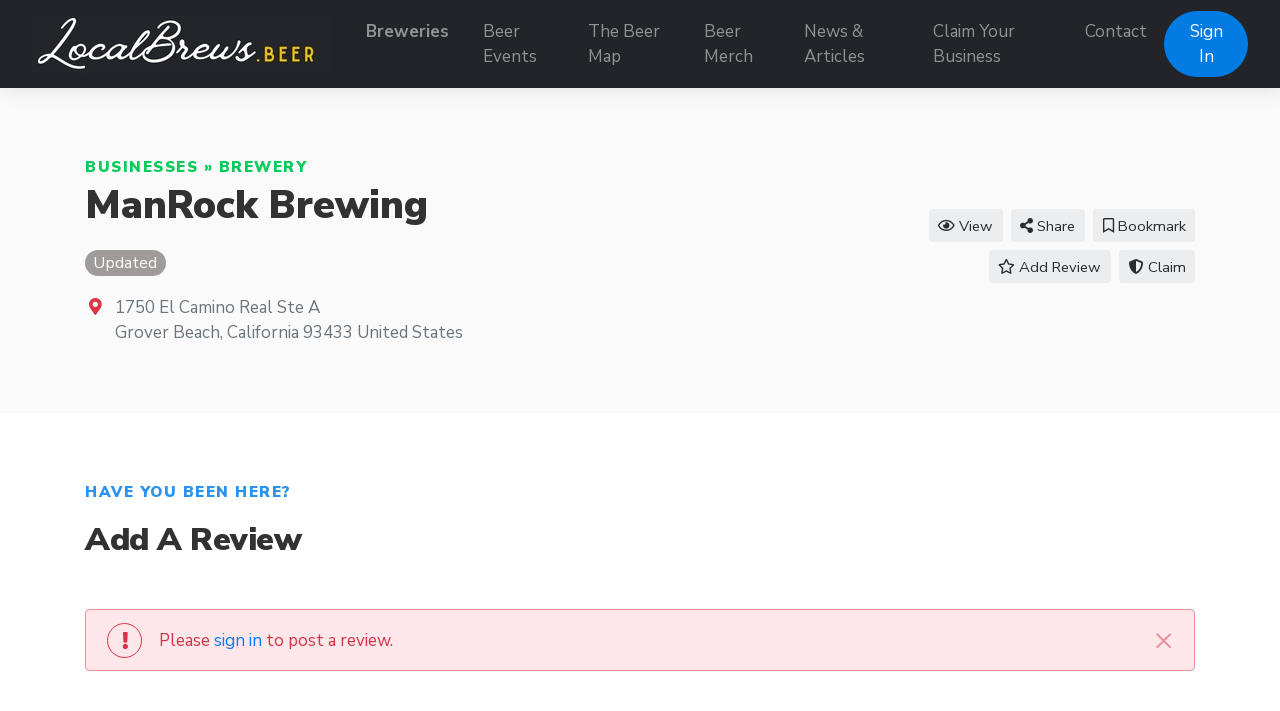

--- FILE ---
content_type: text/html; charset=UTF-8
request_url: https://localbrews.beer/businesses/manrock-brewing/reviews
body_size: 4418
content:
<!doctype html>
<html lang="en" dir="ltr">
    <head>
        <meta charset="utf-8">
        <meta name="viewport" content="width=device-width, initial-scale=1">
        <title>ManRock Brewing Reviews - LocalBrews.Beer</title>
                                    <meta name="title" content="ManRock Brewing Reviews - LocalBrews.Beer">
                                                <meta name="keywords" content="ManRock Brewing Reviews, ManRock Brewing in Grover Beach reviews, best Brewery in Grover Beach">
                                                <meta name="description" content="Review of ManRock Brewing in Grover Beach">
                                                <meta property="og:site_name" content="LocalBrews.Beer - Find Local Breweries and Beer Events">
                                                <meta property="og:title" content="ManRock Brewing Reviews - LocalBrews.Beer">
                                                <meta property="og:type" content="business:business">
                                                <meta property="og:url" content="businesses/manrock-brewing/reviews">
                                                <meta property="og:image" content="https://localbrews.beer/assets/placeholder.png">
                                                <meta property="og:image:type" content="image/png">
                                                <meta property="og:image:alt" content=" Reviews - LocalBrews.Beer">
                            <link rel="stylesheet" href="https://localbrews.beer/js/bootstrap/ltr/bootstrap.min.css">
        <link rel="stylesheet" href="https://localbrews.beer/js/fontawesome/css/all.css">
        
        <link rel="preconnect" href="https://fonts.googleapis.com">
        <link rel="preconnect" href="https://fonts.gstatic.com" crossorigin>
        <link rel="stylesheet" href="https://fonts.googleapis.com/css2?family=Nunito+Sans:wght@300;400;600;700;800;900&family=Open+Sans:wght@300;400;600;700;800;900&family=Ubuntu:wght@300;400;600;700;800;900&family=Quicksand:wght@300;400;600;700;800;900&display=swap">
        <link rel="stylesheet" href="https://localbrews.beer/css/default/style.css?rev=17">
        <script src="https://localbrews.beer/js/jquery/jquery.min.js" type="76fbbde6d28f7684402f628c-text/javascript"></script>
        
<!-- Global site tag (gtag.js) - Google Analytics -->
<script async src="https://www.googletagmanager.com/gtag/js?id=G-6CCDLSRLDC" type="76fbbde6d28f7684402f628c-text/javascript"></script>
<script type="76fbbde6d28f7684402f628c-text/javascript">
  window.dataLayer = window.dataLayer || [];
  function gtag(){dataLayer.push(arguments);}
  gtag('js', new Date());

  gtag('config', 'G-6CCDLSRLDC');
</script>

<script src="https://widgets.leadconnectorhq.com/loader.js" data-resources-url="https://widgets.leadconnectorhq.com/chat-widget/loader.js" data-widget-id="6799b22fae907c6f4257f994" type="76fbbde6d28f7684402f628c-text/javascript"> 
 </script>    </head>
    <body class="ltr">
<header class="widget header-widget navbar-top">
    <nav class="navbar navbar-expand-lg navbar-dark bg-dark shadow-md">
        <div class="container-fluid">
            <a class="navbar-brand" href="https://localbrews.beer/">
            <img src="https://localbrews.beer/media/35/small/localbrews-sig-logo-300-60-px.jpg?v=1" alt="LocalBrews.Beer - Find Local Breweries and Beer Events">            </a>
            <button class="navbar-toggler" type="button" data-toggle="collapse" data-target="#navbarCollapse"
                aria-controls="navbarCollapse" aria-expanded="false" aria-label="Toggle navigation">
                <i class="fas fa-bars"></i>
            </button>
            <div class="collapse navbar-collapse" id="navbarCollapse">
                <ul class="navbar-nav mx-auto">
                <li class="nav-item highlighted-item"><a class="nav-link" href="https://localbrews.beer/businesses/brewery" target="_self">Breweries</a></li><li class="nav-item"><a class="nav-link" href="https://localbrews.beer/events" target="_self">Beer Events</a></li><li class="nav-item"><a class="nav-link" href="https://localbrews.beer/map" target="_self">The Beer Map</a></li><li class="nav-item"><a class="nav-link" href="https://beermerch.localbrews.beer" target="_blank">Beer Merch</a></li><li class="nav-item"><a class="nav-link" href="https://localbrews.beer/news-articles" target="_self">News &amp; Articles</a></li><li class="nav-item"><a class="nav-link" href="https://localbrews.beer/claim" target="_self">Claim Your Business</a></li><li class="nav-item"><a class="nav-link" href="https://localbrews.beer/contact" target="_self">Contact</a></li>                </ul>
                                <div class="d-flex align-items-center justify-content-between justify-content-lg-end">
                    <ul class="navbar-nav">
                        <li class="nav-item">
                                                            <a class="btn btn-round btn-primary" href="https://localbrews.beer/account/login">Sign In</a>
                                                    </li>
                    </ul>
                </div>
                            </div>
        </div>
    </nav>
</header><section class="widget listing-header-widget bg-light py-6">
    <div class="container">
        <div class="row align-items-center">
            <div class="col-12 col-lg-8">
                <p class="text-success link-success text-uppercase text-black display-11 l-space-1 mb-1">
                    <a href="https://localbrews.beer/businesses">Businesses</a> &raquo; <a href="https://localbrews.beer/businesses/brewery">Brewery</a>                </p>
                <h1 class="display-3 text-black mb-3">
                    <span itemprop="name">ManRock Brewing</span>                </h1>
                <div class="display-8 mb-3">
                                                                                    <span class="badge badge-pill text-sm badge-secondary">Updated</span>
                                                                            </div>
                                                                    <div class="d-flex align-items-baseline">
                        <div>
                            <i class="fas fa-map-marker-alt text-danger fa-fw"></i>
                        </div>
                        <div class="ml-2 text-secondary">
                            <span itemprop="streetAddress">1750 El Camino Real Ste A</span><br />
<span itemprop="addressLocality">Grover Beach</span>, <span itemprop="addressRegion">California</span> <span itemprop="postalCode">93433</span> <span itemprop="addressCountry">United States</span>                        </div>
                    </div>
                            </div>
            <div class="col-12 col-lg-4 text-center text-lg-right mt-5 mt-lg-0">
                <a href="https://localbrews.beer/businesses/manrock-brewing" class="btn btn-light btn-sm ml-1 mb-2"><i class="far fa-eye"></i> View</a>
                                <div class="share-button btn btn-light btn-sm ml-1 mb-2 position-relative"><i class="fas fa-share-alt"></i>
                    Share                    <div class="share-popup-screen"></div>
                    <div class="share-popup-wrapper">
                        <ul class="list-inline share-popup shadow-md">
                            <li class="list-inline-item">
                                <a href="https://www.facebook.com/sharer/sharer.php?u=https://localbrews.beer/businesses/manrock-brewing" class="share-link btn btn-circle btn-icn btn-facebook" target="_blank" title="Share on Facebook">
                                    <i class="fab fa-facebook-f"></i>
                                </a>
                            </li>
                            <li class="list-inline-item">
                                <a href="https://twitter.com/intent/tweet?text=ManRock Brewing&url=https://localbrews.beer/businesses/manrock-brewing" class="share-link btn btn-circle btn-icn btn-twitter" target="_blank" title="Share on Twitter">
                                    <i class="fab fa-twitter"></i>
                                </a>
                            </li>
                            <li class="list-inline-item">
                                <a href="https://www.linkedin.com/shareArticle?mini=true&url=https://localbrews.beer/businesses/manrock-brewingtitle=ManRock Brewing" class="share-link btn btn-circle btn-icn btn-linkedin-in" target="_blank" title="Share on LinkedIn">
                                    <i class="fab fa-linkedin-in"></i>
                                </a>
                            </li>
                            <li class="list-inline-item">
                                <a href="https://pinterest.com/pin/create/button/?url=https://localbrews.beer/businesses/manrock-brewing" class="share-link btn btn-circle btn-icn btn-pinterest" target="_blank" title="Share on Pinterest">
                                    <i class="fab fa-pinterest"></i>
                                </a>
                            </li>
                            <li class="list-inline-item">
                                <a href="https://www.reddit.com/submit?title=ManRock Brewing&url=https://localbrews.beer/businesses/manrock-brewing" class="share-link btn btn-circle btn-icn btn-reddit" target="_blank" title="Share on Reddit">
                                    <i class="fab fa-reddit"></i>
                                </a>
                            </li>
                        </ul>
                    </div>
                </div>
                                                    
                                            <a href="https://localbrews.beer/account/login" class="btn btn-light btn-sm ml-1 mb-2">            <i class="far fa-bookmark"></i> Bookmark    </a>
                                                                                                <a href="https://localbrews.beer/businesses/manrock-brewing/add-review" class="btn btn-light btn-sm ml-1 mb-2"><i class="far fa-star"></i> Add Review</a>
                                                                        <a href="https://localbrews.beer/businesses/manrock-brewing/claim" class="btn btn-light btn-sm ml-1 mb-2"><i class="fas fa-shield-alt"></i> Claim</a>
                            </div>
        </div>
    </div>
</section>
<section class="widget listing-add-review-form-widget bg-white py-6">
    <div class="container">
        <div class="row">
            <div class="col-12 mb-5">
                <p class="text-caption text-black text-uppercase display-11 l-space-1">Have you been here?</p>
                <h3 class="text-black display-5 l-space-0">Add A Review</h3>
            </div>
            <div class="col-12">
                                <div class="alert mb-3 d-flex align-items-stretch alert-danger alert-dismissible fade show" role="alert">
    <div class="d-flex align-items-center p-0">
        <i class="fas fa-exclamation mr-3 rounded-circle alert-icon d-flex align-items-center justify-content-center border border-danger"></i>
    </div>
    <div class="align-self-center display-10">
                    Please <a href="https://localbrews.beer/account/login">sign in</a> to post a review.            </div>
    <div class="d-flex align-items-center justify-content-end">
        <button type="button" class="close display-5 text-regular" data-dismiss="alert" aria-label="Close">
            <span aria-hidden="true">&times;</span>
        </button>
    </div>
</div>
                            </div>
        </div>
    </div>
</section>
<footer>
        <div class="widget footer-widget bg-light py-6">
        <div class="container">
            <div class="row">
                                <div class="col-12 col-lg-3 mb-4 order-3">
                    <h4 class="text-bold display-7 mb-4">Supporter</h4>
                    <p><a href="https://www.brewersassociation.org" target="_blank"><img src="https://ik.imagekit.io/localbrews/GeneralAssets/IndependentCraftBrewerSupporter-LocalBrews-Beer_Vk5SkX6H2?ik-sdk-version=javascript-1.4.3&updatedAt=1650812489715" alt="LocalBrews.Beer is am Independent Craft Brewer Supporter" style="height:180px;"></a></p>
                </div>
                                                <div class="col-12 col-lg-3 mb-4 order-4">
                    <h4 class="text-bold display-7 mb-4"></h4>
                    <ul class="list-unstyled">
                    <li class="mb-2 highlighted-item"><a href="https://localbrews.beer/claim" target="_self">Claim Your Business</a></li><li class="mb-2"><a href="https://localbrews.beer/account/create" target="_self">Submit Your Business</a></li><li class="mb-2"><a href="https://localbrews.beer/account/manage/events" target="_self">Submit Your Event</a></li><li class="mb-2 highlighted-item"><a href="https://localbrews.beer/submitcorrection" target="_self">Missing or Incorrect Information? </a></li><li class="mb-2"><a href="https://localbrews.beer/Privacy-Policy-and-Terms-of-Service" target="_self">Privacy Policy and Terms of Service</a></li>                    </ul>
                </div>
                                                <div class="col-12 col-lg-3 mb-4 order-2">
                    <h4 class="text-bold display-7 mb-4">Contact Us</h4>
                    <p><a href="https://localbrews.beer/contact">Contact The Beer Team</a></p>
                    <ul class="list-unstyled display-11">
                                                <li class="py-2">
                            <div class="d-flex align-items-baseline">
                                <div>
                                    <i class="fas fa-map-marker-alt text-danger fa-fw"></i>
                                </div>
                                <div class="ml-2">
                                    Mailing Address:<br />7345 S. Durango Dr. B107-408<br />Las Vegas, NV 89113                                </div>
                            </div>
                        </li>
                                                                        <li class="py-2">
                            <div class="d-flex align-items-baseline">
                                <div>
                                    <i class="fas fa-phone-alt fa-fw"></i>
                                </div>
                                <div class="ml-2">
                                    702-899-2984                                </div>
                            </div>
                        </li>
                                            </ul>
                 </div>
                                                <div class="col-12 col-lg-3 mb-4 order-1">
                    <h4 class="text-bold display-7 mb-4">Follow Us</h4>
                    <p></p>
                                            <a rel="nofollow" target="_blank" href="https://www.facebook.com/localbrews.beer" class="btn btn-circle btn-icn btn-facebook mb-2" title="Facebook"><i class="fab fa-facebook-f"></i></a>
                                                                <a rel="nofollow" target="_blank" href="https://twitter.com/LocalBrews_Beer" class="btn btn-circle btn-icn btn-twitter mb-2" title="Twitter"><i class="fab fa-twitter"></i></a>
                                                                <a rel="nofollow" target="_blank" href="https://instagram.com/localbrews.beer" class="btn btn-circle btn-icn btn-instagram mb-2" title="Instagram"><i class="fab fa-instagram"></i></a>
                                                                                                                                                <a rel="nofollow" target="_blank" href="https://www.pinterest.com/localbrews_beer" class="btn btn-circle btn-icn btn-pinterest mb-2" title="Pinterest"><i class="fab fa-pinterest-p"></i></a>
                                    </div>
                            </div>
        </div>
    </div>
        <div class="bg-dark py-4">
        <div class="container">
            <div class="row">
                <div class="col-12 text-center text-white">
                    <p class="text-sm">
                                                    <a href="https://localbrews.beer/news-articles/new-website-for-craft-beer-lovers-featuring-breweries-beer-festivals-across-the-us" target="_blank"><img src="https://ik.imagekit.io/localbrews/GeneralAssets/of_As_Featured_On_-Footer_vTcNdWsvu.png?ik-sdk-version=javascript-1.4.3&updatedAt=1662855334374"></a><br />LocalBrews.Beer is proudly hosted by<br /><a href="https://www.novaknetworx.com">Novak Networx, Las Vegas NV</a>                                            </p>
                </div>
            </div>
        </div>
    </div>
</footer>
    <button id="_bttb" class="btn btn-light btn-float"><i class="fas fa-chevron-up"></i></button>

    <div class="d-none">
        <img src="https://localbrews.beer/cron" />
    </div>
    <script src="https://localbrews.beer/js/bootstrap/ltr/bootstrap.bundle.min.js" type="76fbbde6d28f7684402f628c-text/javascript"></script>
    <script src="https://localbrews.beer/js/bootstrap-confirmation/bootstrap-confirmation.js" type="76fbbde6d28f7684402f628c-text/javascript"></script>
    <script src="https://localbrews.beer/js/js-cookie/js.cookie-2.2.1.min.js" type="76fbbde6d28f7684402f628c-text/javascript"></script>
    <script src="https://localbrews.beer/js/misc/ofi.min.js" type="76fbbde6d28f7684402f628c-text/javascript"></script>
    <script src="https://localbrews.beer/js/js.js?v=5" type="76fbbde6d28f7684402f628c-text/javascript"></script>
    <script type="76fbbde6d28f7684402f628c-text/javascript">
    $(document).ready(function() {
        $('.share-button').on('click', function (event) {
            event.preventDefault();
            var popup = $(this).find('.share-popup-wrapper');
            var screen = $(this).find('.share-popup-screen');

            if (typeof popup !== 'undefined' && typeof screen !== 'undefined') {
                screen.show();
                popup.show();
            }

            $(document).on('keydown', function (event) {
                if (screen.is(':visible') && event.keyCode === 27) {
                    screen.hide();
                    popup.hide();
                }
            });

            $(document).on('click', '.share-popup-screen', function (event) {
                event.preventDefault();
                screen.hide();
                popup.hide();
            });
        });

        $('.share-link').on('click', function(event) {
            event.preventDefault();
            window.open($(this).attr('href'), '', 'height=450, width=550, top=' + ($(window).height() / 2 - 275) + ', left=' + ($(window).width() / 2 - 225) + ', toolbar=0, location=0, menubar=0, directories=0');

            return false;
        });
    });
</script>
    <script type="76fbbde6d28f7684402f628c-text/javascript">
        var bttb = document.getElementById("_bttb");

        window.onscroll = function() {
            if (document.body.scrollTop > 50 || document.documentElement.scrollTop > 50) {
                bttb.style.display = "block";
            } else {
                bttb.style.display = "none";
            }
        };

        bttb.addEventListener('click', function () {
             document.body.scrollTop = 0;
             document.documentElement.scrollTop = 0;
        });

        objectFitImages();

        $(function () {
           $('[data-toggle="tooltip"]').tooltip();
           
        })
        $(function () {
            $('[data-toggle="popover"]').popover();
        })
    </script>
    <script src="/cdn-cgi/scripts/7d0fa10a/cloudflare-static/rocket-loader.min.js" data-cf-settings="76fbbde6d28f7684402f628c-|49" defer></script><script defer src="https://static.cloudflareinsights.com/beacon.min.js/vcd15cbe7772f49c399c6a5babf22c1241717689176015" integrity="sha512-ZpsOmlRQV6y907TI0dKBHq9Md29nnaEIPlkf84rnaERnq6zvWvPUqr2ft8M1aS28oN72PdrCzSjY4U6VaAw1EQ==" data-cf-beacon='{"version":"2024.11.0","token":"c808d2f0d7454d739685a628c99f0326","r":1,"server_timing":{"name":{"cfCacheStatus":true,"cfEdge":true,"cfExtPri":true,"cfL4":true,"cfOrigin":true,"cfSpeedBrain":true},"location_startswith":null}}' crossorigin="anonymous"></script>
</body>
</html>
